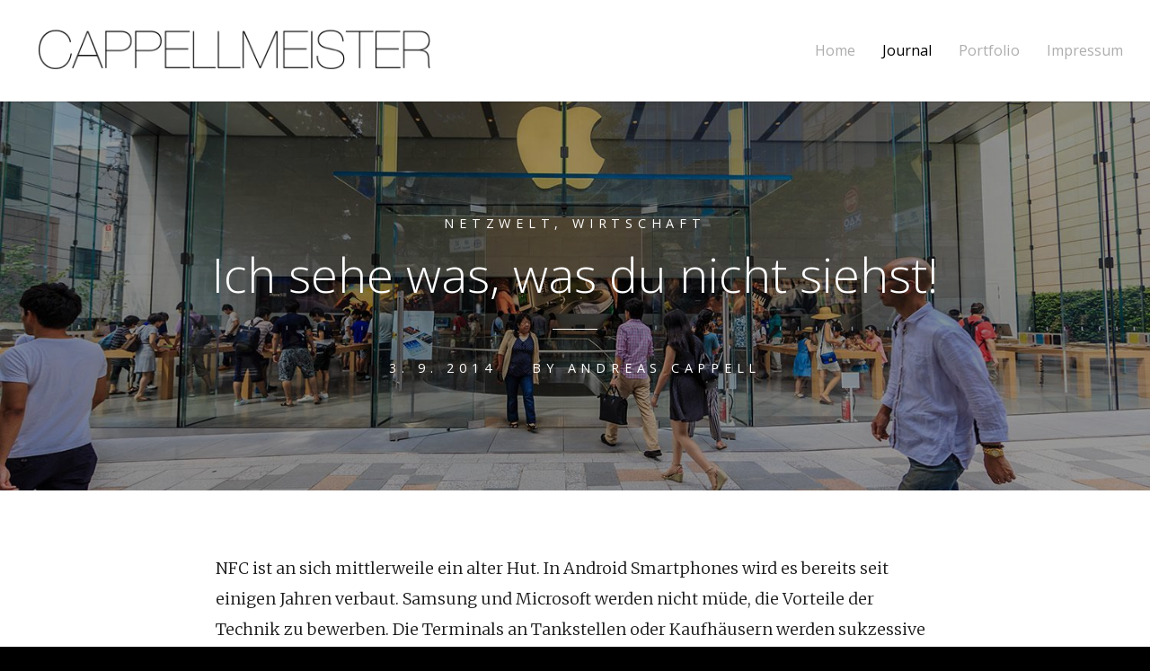

--- FILE ---
content_type: text/html; charset=UTF-8
request_url: https://www.cappellmeister.com/2014/09/03/ich-sehe-was-was-du-nicht-siehst/
body_size: 9360
content:
<!DOCTYPE html>
<html lang="de-DE">
<head>
	<meta charset="UTF-8">
	<meta name="viewport" content="width=device-width, initial-scale=1">
	<title>Ich sehe was, was du nicht siehst! | Cappellmeister</title>
	<link rel="profile" href="http://gmpg.org/xfn/11">
	<link rel="pingback" href="https://www.cappellmeister.com/xmlrpc.php">

	<meta name='robots' content='max-image-preview:large' />
<link rel='dns-prefetch' href='//code.jquery.com' />
<link rel='dns-prefetch' href='//a.vimeocdn.com' />
<link rel='dns-prefetch' href='//fonts.googleapis.com' />
<link rel='dns-prefetch' href='//s.w.org' />
<link rel="alternate" type="application/rss+xml" title="Cappellmeister &raquo; Feed" href="https://www.cappellmeister.com/feed/" />
<link rel="alternate" type="application/rss+xml" title="Cappellmeister &raquo; Kommentar-Feed" href="https://www.cappellmeister.com/comments/feed/" />
<script type="text/javascript">
window._wpemojiSettings = {"baseUrl":"https:\/\/s.w.org\/images\/core\/emoji\/14.0.0\/72x72\/","ext":".png","svgUrl":"https:\/\/s.w.org\/images\/core\/emoji\/14.0.0\/svg\/","svgExt":".svg","source":{"concatemoji":"https:\/\/www.cappellmeister.com\/wp-includes\/js\/wp-emoji-release.min.js?ver=6.0.9"}};
/*! This file is auto-generated */
!function(e,a,t){var n,r,o,i=a.createElement("canvas"),p=i.getContext&&i.getContext("2d");function s(e,t){var a=String.fromCharCode,e=(p.clearRect(0,0,i.width,i.height),p.fillText(a.apply(this,e),0,0),i.toDataURL());return p.clearRect(0,0,i.width,i.height),p.fillText(a.apply(this,t),0,0),e===i.toDataURL()}function c(e){var t=a.createElement("script");t.src=e,t.defer=t.type="text/javascript",a.getElementsByTagName("head")[0].appendChild(t)}for(o=Array("flag","emoji"),t.supports={everything:!0,everythingExceptFlag:!0},r=0;r<o.length;r++)t.supports[o[r]]=function(e){if(!p||!p.fillText)return!1;switch(p.textBaseline="top",p.font="600 32px Arial",e){case"flag":return s([127987,65039,8205,9895,65039],[127987,65039,8203,9895,65039])?!1:!s([55356,56826,55356,56819],[55356,56826,8203,55356,56819])&&!s([55356,57332,56128,56423,56128,56418,56128,56421,56128,56430,56128,56423,56128,56447],[55356,57332,8203,56128,56423,8203,56128,56418,8203,56128,56421,8203,56128,56430,8203,56128,56423,8203,56128,56447]);case"emoji":return!s([129777,127995,8205,129778,127999],[129777,127995,8203,129778,127999])}return!1}(o[r]),t.supports.everything=t.supports.everything&&t.supports[o[r]],"flag"!==o[r]&&(t.supports.everythingExceptFlag=t.supports.everythingExceptFlag&&t.supports[o[r]]);t.supports.everythingExceptFlag=t.supports.everythingExceptFlag&&!t.supports.flag,t.DOMReady=!1,t.readyCallback=function(){t.DOMReady=!0},t.supports.everything||(n=function(){t.readyCallback()},a.addEventListener?(a.addEventListener("DOMContentLoaded",n,!1),e.addEventListener("load",n,!1)):(e.attachEvent("onload",n),a.attachEvent("onreadystatechange",function(){"complete"===a.readyState&&t.readyCallback()})),(e=t.source||{}).concatemoji?c(e.concatemoji):e.wpemoji&&e.twemoji&&(c(e.twemoji),c(e.wpemoji)))}(window,document,window._wpemojiSettings);
</script>
<style type="text/css">
img.wp-smiley,
img.emoji {
	display: inline !important;
	border: none !important;
	box-shadow: none !important;
	height: 1em !important;
	width: 1em !important;
	margin: 0 0.07em !important;
	vertical-align: -0.1em !important;
	background: none !important;
	padding: 0 !important;
}
</style>
	<link rel='stylesheet' id='flexslider-css'  href='https://www.cappellmeister.com/wp-content/plugins/tt_shortcode/css/flexslider.css?ver=1.8' type='text/css' media='all' />
<link rel='stylesheet' id='tt_shortcode-css'  href='https://www.cappellmeister.com/wp-content/plugins/tt_shortcode/css/tt_shortcode.css?ver=6.0.9' type='text/css' media='all' />
<link rel='stylesheet' id='wp-block-library-css'  href='https://www.cappellmeister.com/wp-includes/css/dist/block-library/style.min.css?ver=6.0.9' type='text/css' media='all' />
<style id='global-styles-inline-css' type='text/css'>
body{--wp--preset--color--black: #000000;--wp--preset--color--cyan-bluish-gray: #abb8c3;--wp--preset--color--white: #ffffff;--wp--preset--color--pale-pink: #f78da7;--wp--preset--color--vivid-red: #cf2e2e;--wp--preset--color--luminous-vivid-orange: #ff6900;--wp--preset--color--luminous-vivid-amber: #fcb900;--wp--preset--color--light-green-cyan: #7bdcb5;--wp--preset--color--vivid-green-cyan: #00d084;--wp--preset--color--pale-cyan-blue: #8ed1fc;--wp--preset--color--vivid-cyan-blue: #0693e3;--wp--preset--color--vivid-purple: #9b51e0;--wp--preset--gradient--vivid-cyan-blue-to-vivid-purple: linear-gradient(135deg,rgba(6,147,227,1) 0%,rgb(155,81,224) 100%);--wp--preset--gradient--light-green-cyan-to-vivid-green-cyan: linear-gradient(135deg,rgb(122,220,180) 0%,rgb(0,208,130) 100%);--wp--preset--gradient--luminous-vivid-amber-to-luminous-vivid-orange: linear-gradient(135deg,rgba(252,185,0,1) 0%,rgba(255,105,0,1) 100%);--wp--preset--gradient--luminous-vivid-orange-to-vivid-red: linear-gradient(135deg,rgba(255,105,0,1) 0%,rgb(207,46,46) 100%);--wp--preset--gradient--very-light-gray-to-cyan-bluish-gray: linear-gradient(135deg,rgb(238,238,238) 0%,rgb(169,184,195) 100%);--wp--preset--gradient--cool-to-warm-spectrum: linear-gradient(135deg,rgb(74,234,220) 0%,rgb(151,120,209) 20%,rgb(207,42,186) 40%,rgb(238,44,130) 60%,rgb(251,105,98) 80%,rgb(254,248,76) 100%);--wp--preset--gradient--blush-light-purple: linear-gradient(135deg,rgb(255,206,236) 0%,rgb(152,150,240) 100%);--wp--preset--gradient--blush-bordeaux: linear-gradient(135deg,rgb(254,205,165) 0%,rgb(254,45,45) 50%,rgb(107,0,62) 100%);--wp--preset--gradient--luminous-dusk: linear-gradient(135deg,rgb(255,203,112) 0%,rgb(199,81,192) 50%,rgb(65,88,208) 100%);--wp--preset--gradient--pale-ocean: linear-gradient(135deg,rgb(255,245,203) 0%,rgb(182,227,212) 50%,rgb(51,167,181) 100%);--wp--preset--gradient--electric-grass: linear-gradient(135deg,rgb(202,248,128) 0%,rgb(113,206,126) 100%);--wp--preset--gradient--midnight: linear-gradient(135deg,rgb(2,3,129) 0%,rgb(40,116,252) 100%);--wp--preset--duotone--dark-grayscale: url('#wp-duotone-dark-grayscale');--wp--preset--duotone--grayscale: url('#wp-duotone-grayscale');--wp--preset--duotone--purple-yellow: url('#wp-duotone-purple-yellow');--wp--preset--duotone--blue-red: url('#wp-duotone-blue-red');--wp--preset--duotone--midnight: url('#wp-duotone-midnight');--wp--preset--duotone--magenta-yellow: url('#wp-duotone-magenta-yellow');--wp--preset--duotone--purple-green: url('#wp-duotone-purple-green');--wp--preset--duotone--blue-orange: url('#wp-duotone-blue-orange');--wp--preset--font-size--small: 13px;--wp--preset--font-size--medium: 20px;--wp--preset--font-size--large: 36px;--wp--preset--font-size--x-large: 42px;}.has-black-color{color: var(--wp--preset--color--black) !important;}.has-cyan-bluish-gray-color{color: var(--wp--preset--color--cyan-bluish-gray) !important;}.has-white-color{color: var(--wp--preset--color--white) !important;}.has-pale-pink-color{color: var(--wp--preset--color--pale-pink) !important;}.has-vivid-red-color{color: var(--wp--preset--color--vivid-red) !important;}.has-luminous-vivid-orange-color{color: var(--wp--preset--color--luminous-vivid-orange) !important;}.has-luminous-vivid-amber-color{color: var(--wp--preset--color--luminous-vivid-amber) !important;}.has-light-green-cyan-color{color: var(--wp--preset--color--light-green-cyan) !important;}.has-vivid-green-cyan-color{color: var(--wp--preset--color--vivid-green-cyan) !important;}.has-pale-cyan-blue-color{color: var(--wp--preset--color--pale-cyan-blue) !important;}.has-vivid-cyan-blue-color{color: var(--wp--preset--color--vivid-cyan-blue) !important;}.has-vivid-purple-color{color: var(--wp--preset--color--vivid-purple) !important;}.has-black-background-color{background-color: var(--wp--preset--color--black) !important;}.has-cyan-bluish-gray-background-color{background-color: var(--wp--preset--color--cyan-bluish-gray) !important;}.has-white-background-color{background-color: var(--wp--preset--color--white) !important;}.has-pale-pink-background-color{background-color: var(--wp--preset--color--pale-pink) !important;}.has-vivid-red-background-color{background-color: var(--wp--preset--color--vivid-red) !important;}.has-luminous-vivid-orange-background-color{background-color: var(--wp--preset--color--luminous-vivid-orange) !important;}.has-luminous-vivid-amber-background-color{background-color: var(--wp--preset--color--luminous-vivid-amber) !important;}.has-light-green-cyan-background-color{background-color: var(--wp--preset--color--light-green-cyan) !important;}.has-vivid-green-cyan-background-color{background-color: var(--wp--preset--color--vivid-green-cyan) !important;}.has-pale-cyan-blue-background-color{background-color: var(--wp--preset--color--pale-cyan-blue) !important;}.has-vivid-cyan-blue-background-color{background-color: var(--wp--preset--color--vivid-cyan-blue) !important;}.has-vivid-purple-background-color{background-color: var(--wp--preset--color--vivid-purple) !important;}.has-black-border-color{border-color: var(--wp--preset--color--black) !important;}.has-cyan-bluish-gray-border-color{border-color: var(--wp--preset--color--cyan-bluish-gray) !important;}.has-white-border-color{border-color: var(--wp--preset--color--white) !important;}.has-pale-pink-border-color{border-color: var(--wp--preset--color--pale-pink) !important;}.has-vivid-red-border-color{border-color: var(--wp--preset--color--vivid-red) !important;}.has-luminous-vivid-orange-border-color{border-color: var(--wp--preset--color--luminous-vivid-orange) !important;}.has-luminous-vivid-amber-border-color{border-color: var(--wp--preset--color--luminous-vivid-amber) !important;}.has-light-green-cyan-border-color{border-color: var(--wp--preset--color--light-green-cyan) !important;}.has-vivid-green-cyan-border-color{border-color: var(--wp--preset--color--vivid-green-cyan) !important;}.has-pale-cyan-blue-border-color{border-color: var(--wp--preset--color--pale-cyan-blue) !important;}.has-vivid-cyan-blue-border-color{border-color: var(--wp--preset--color--vivid-cyan-blue) !important;}.has-vivid-purple-border-color{border-color: var(--wp--preset--color--vivid-purple) !important;}.has-vivid-cyan-blue-to-vivid-purple-gradient-background{background: var(--wp--preset--gradient--vivid-cyan-blue-to-vivid-purple) !important;}.has-light-green-cyan-to-vivid-green-cyan-gradient-background{background: var(--wp--preset--gradient--light-green-cyan-to-vivid-green-cyan) !important;}.has-luminous-vivid-amber-to-luminous-vivid-orange-gradient-background{background: var(--wp--preset--gradient--luminous-vivid-amber-to-luminous-vivid-orange) !important;}.has-luminous-vivid-orange-to-vivid-red-gradient-background{background: var(--wp--preset--gradient--luminous-vivid-orange-to-vivid-red) !important;}.has-very-light-gray-to-cyan-bluish-gray-gradient-background{background: var(--wp--preset--gradient--very-light-gray-to-cyan-bluish-gray) !important;}.has-cool-to-warm-spectrum-gradient-background{background: var(--wp--preset--gradient--cool-to-warm-spectrum) !important;}.has-blush-light-purple-gradient-background{background: var(--wp--preset--gradient--blush-light-purple) !important;}.has-blush-bordeaux-gradient-background{background: var(--wp--preset--gradient--blush-bordeaux) !important;}.has-luminous-dusk-gradient-background{background: var(--wp--preset--gradient--luminous-dusk) !important;}.has-pale-ocean-gradient-background{background: var(--wp--preset--gradient--pale-ocean) !important;}.has-electric-grass-gradient-background{background: var(--wp--preset--gradient--electric-grass) !important;}.has-midnight-gradient-background{background: var(--wp--preset--gradient--midnight) !important;}.has-small-font-size{font-size: var(--wp--preset--font-size--small) !important;}.has-medium-font-size{font-size: var(--wp--preset--font-size--medium) !important;}.has-large-font-size{font-size: var(--wp--preset--font-size--large) !important;}.has-x-large-font-size{font-size: var(--wp--preset--font-size--x-large) !important;}
</style>
<link rel='stylesheet' id='themetrust-social-style-css'  href='https://www.cappellmeister.com/wp-content/plugins/themetrust-social/styles.css?ver=0.1' type='text/css' media='screen' />
<link rel='stylesheet' id='swell-style-css'  href='https://www.cappellmeister.com/wp-content/themes/swell/style.css?ver=6.0.9' type='text/css' media='all' />
<link rel='stylesheet' id='swell-mmenu-css-css'  href='https://www.cappellmeister.com/wp-content/themes/swell/css/jquery.mmenu.css?ver=4.3.2' type='text/css' media='all' />
<link rel='stylesheet' id='superfish-css'  href='https://www.cappellmeister.com/wp-content/themes/swell/css/superfish.css?ver=1.7.3' type='text/css' media='all' />
<link rel='stylesheet' id='swell-YTVideo-css'  href='https://www.cappellmeister.com/wp-content/themes/swell/css/YTPlayer.css?ver=6.0.9' type='text/css' media='all' />
<link rel='stylesheet' id='font-awesome-css'  href='https://www.cappellmeister.com/wp-content/themes/swell/css/font-awesome.min.css?ver=4.0.3' type='text/css' media='all' />
<link rel='stylesheet' id='font-merriweather-css'  href='//fonts.googleapis.com/css?family=Merriweather%3A300%2C400%2C700%2C300italic%2C400italic%2C700italic&#038;ver=6.0.9' type='text/css' media='all' />
<link rel='stylesheet' id='font-open-sans-css'  href='//fonts.googleapis.com/css?family=Open+Sans%3A300%2C400%2C700%2C300italic%2C400italic%2C700italic&#038;ver=6.0.9' type='text/css' media='all' />
<script type='text/javascript' src='https://www.cappellmeister.com/wp-includes/js/jquery/jquery.min.js?ver=3.6.0' id='jquery-core-js'></script>
<script type='text/javascript' src='https://www.cappellmeister.com/wp-includes/js/jquery/jquery-migrate.min.js?ver=3.3.2' id='jquery-migrate-js'></script>
<script type='text/javascript' src='https://www.cappellmeister.com/wp-content/plugins/google-analyticator/external-tracking.min.js?ver=6.5.4' id='ga-external-tracking-js'></script>
<link rel="https://api.w.org/" href="https://www.cappellmeister.com/wp-json/" /><link rel="alternate" type="application/json" href="https://www.cappellmeister.com/wp-json/wp/v2/posts/2404" /><link rel="EditURI" type="application/rsd+xml" title="RSD" href="https://www.cappellmeister.com/xmlrpc.php?rsd" />
<link rel="wlwmanifest" type="application/wlwmanifest+xml" href="https://www.cappellmeister.com/wp-includes/wlwmanifest.xml" /> 
<meta name="generator" content="WordPress 6.0.9" />
<link rel="canonical" href="https://www.cappellmeister.com/2014/09/03/ich-sehe-was-was-du-nicht-siehst/" />
<link rel='shortlink' href='https://www.cappellmeister.com/?p=2404' />
<link rel="alternate" type="application/json+oembed" href="https://www.cappellmeister.com/wp-json/oembed/1.0/embed?url=https%3A%2F%2Fwww.cappellmeister.com%2F2014%2F09%2F03%2Fich-sehe-was-was-du-nicht-siehst%2F" />
<link rel="alternate" type="text/xml+oembed" href="https://www.cappellmeister.com/wp-json/oembed/1.0/embed?url=https%3A%2F%2Fwww.cappellmeister.com%2F2014%2F09%2F03%2Fich-sehe-was-was-du-nicht-siehst%2F&#038;format=xml" />
				<meta name="generator" content="Swell  1.0" />

		<!--[if IE 8]>
		<link rel="stylesheet" href="https://www.cappellmeister.com/wp-content/themes/swell/css/ie8.css" type="text/css" media="screen" />
		<![endif]-->
		<!--[if IE]><script src="http://html5shiv.googlecode.com/svn/trunk/html5.js"></script><![endif]-->

		
		<style>

			
			
			
			
			
			
			
		</style>

		<!-- Google Analytics Tracking by Google Analyticator 6.5.4: http://www.videousermanuals.com/google-analyticator/ -->
<script type="text/javascript">window.google_analytics_uacct = "pub-7134290897693609";</script>
<script type="text/javascript">
    var analyticsFileTypes = [''];
    var analyticsSnippet = 'enabled';
    var analyticsEventTracking = 'enabled';
</script>
<script type="text/javascript">
	var _gaq = _gaq || [];
  
	_gaq.push(['_setAccount', 'UA-1820968-1']);
    _gaq.push(['_addDevId', 'i9k95']); // Google Analyticator App ID with Google
	_gaq.push(['_trackPageview']);

	(function() {
		var ga = document.createElement('script'); ga.type = 'text/javascript'; ga.async = true;
		                ga.src = ('https:' == document.location.protocol ? 'https://ssl' : 'http://www') + '.google-analytics.com/ga.js';
		                var s = document.getElementsByTagName('script')[0]; s.parentNode.insertBefore(ga, s);
	})();
</script>

</head>

<body class="post-template-default single single-post postid-2404 single-format-standard group-blog chrome">

	
<div>
	<div class="site-header">	

		<div class="top">
			
				<div class="inside clearfix">
															<div id="logo">

					
						<h3 class="logo"><a href="https://www.cappellmeister.com"><img src="https://www.cappellmeister.com/wp-content/uploads/cappellmeister_logo.png" alt="Cappellmeister" /></a></h3>

										</div>
					
					<div id="main-nav" class="">

						<nav id="main-menu" class="menu-homepage-container"><ul id="menu-homepage" class="sf-menu clear"><li id="menu-item-2150" class="menu-item menu-item-type-custom menu-item-object-custom menu-item-home menu-item-2150"><a href="https://www.cappellmeister.com">Home</a></li>
<li id="menu-item-2501" class="menu-item menu-item-type-post_type menu-item-object-page current_page_parent menu-item-has-children menu-item-2501"><a href="https://www.cappellmeister.com/journal/">Journal</a>
<ul class="sub-menu">
	<li id="menu-item-2153" class="menu-item menu-item-type-taxonomy menu-item-object-category menu-item-2153"><a href="https://www.cappellmeister.com/category/design/">Design</a></li>
	<li id="menu-item-2157" class="menu-item menu-item-type-taxonomy menu-item-object-category current-post-ancestor current-menu-parent current-post-parent menu-item-2157"><a href="https://www.cappellmeister.com/category/netzwelt/">Netzwelt</a></li>
	<li id="menu-item-2164" class="menu-item menu-item-type-taxonomy menu-item-object-category menu-item-2164"><a href="https://www.cappellmeister.com/category/wissenschaft/">Wissenschaft</a></li>
</ul>
</li>
<li id="menu-item-2498" class="menu-item menu-item-type-post_type menu-item-object-page menu-item-2498"><a href="https://www.cappellmeister.com/portfolio/">Portfolio</a></li>
<li id="menu-item-1925" class="menu-item menu-item-type-post_type menu-item-object-page menu-item-1925"><a href="https://www.cappellmeister.com/impressum/">Impressum</a></li>
</ul></nav>
					</div>
					<a href="#main-menu" id="menu-toggle"></a>
				</div>
			
		</div>
		
		
		
			
	</div>
	<div class="middle clear">
	<div id="primary" class="content-area">
		<main id="main" class="site-main" role="main">

		
			
<article id="post-2404" class="post-2404 post type-post status-publish format-standard has-post-thumbnail hentry category-netzwelt category-wirtschaft tag-apple tag-apple-pay tag-iphone-6 tag-nfc">
	
	<header class="main entry-header has-background" style="background-image: url(https://www.cappellmeister.com/wp-content/uploads/Apple-store.jpg);">
		
				<span class="meta category">
			<a href="https://www.cappellmeister.com/category/netzwelt/" rel="category tag">Netzwelt</a>, <a href="https://www.cappellmeister.com/category/wirtschaft/" rel="category tag">Wirtschaft</a>		</span>
				
		<h1 class="entry-title">Ich sehe was, was du nicht siehst!</h1>
		<hr class="short" />

		<span class="meta date-author">
			<span class="posted-on"><time class="entry-date published" datetime="2014-09-03T14:13:56+02:00">3. 9. 2014</time><time class="updated" datetime="2014-11-03T14:29:40+02:00">3. 11. 2014</time></span><span class="byline">By <span class="author vcard"><a class="url fn n" href="https://www.cappellmeister.com/author/cappellmeister/" rel="author">Andreas Cappell</a></span></span>			
		</span><!-- .entry-meta -->

						<span class="overlay"></span>
	</header><!-- .entry-header -->
	
	<div class="body-wrap">
	<div class="entry-content">
		<p>NFC ist an sich mittlerweile ein alter Hut. In Android Smartphones wird es bereits seit einigen Jahren verbaut. Samsung und Microsoft werden nicht müde, die Vorteile der Technik zu bewerben. Die Terminals an Tankstellen oder Kaufhäusern werden sukzessive aufgerüstet. So hatte jüngst Apple mit den großen der Branche – MasterCard und Visa – ein Abkommen für drahtloses bezahlen abgeschlossen.</p>
<p>Aber was macht NFC? Was kann diese Technik in einem iPhone besser als in den bisherigen Geräten? Mit NFC kann ich Daten austauschen. Hält man zwei Geräte aneinander, verbinden diese sich via Bluetooth automatisch und können zum Beispiel ein Bild austauschen. Angeblich gab es mal einen gehässigen Spruch seitens Apple, wozu man extra durch den Raum laufen müsse, um ein Bild zu teilen. Die Antwort von Apple hierzu lautet AirDrop. Recht hatten sie.</p>
<p>Mit NFC entfällt zukünftig das lästige eintippen von WLAN-Passwörtern. Oder das umständliche Suchen nach einer App. In beiden Fällen könnte ein Marker der Auslöser sein, dass sich eine spezielle App auf dem iPhone öffnet. Ihr seid zum Beispiel in einem Laden und wollt Details zu einem gewissen Produkt haben. Ihr würdet das Handy aus der Tasche kramen, entsperren, die App eurer Wahl öffnen, bis zur Suchmaske durchklicken und euch überlegen, was man am besten eintippt um den idealen Treffer zu bekommen. Was euch heute noch einfach vorkommt, klingt eigentlich ganz schön umständlich.</p>
<p>Schneller ginge es so: Handy aus der Tasche nehmen, entsperren, an gewünschtes Produkt halten. Fertig. Es öffnet sich automatisch die entsprechende App und ihr bekommt alle erdenklichen Informationen sofort angezeigt. Wie geht das?<br />
Mittels iBeacon weiß das iPhone, in welcher Umgebung ihr euch befindet. Geo-fencing mittels GPS resp. Wifi-triangulation wäre auch möglich, funktioniert in dickwändigen Kaufhäusern nur nicht ideal. Durch die iBeacon proximity weiß zum Beispiel die H&amp;M-App, dass sie sich bereit halten soll. Scannt ihr nun einen bestimmten Artikel macht es Sinn die App zu öffnen und weitergehende Informationen auf dem Display anzuzeigen. Ihr habt nun die Option den Artikel in den virtuellen Warenkorb zu legen. An der Kasse angekommen (stellt seperate proximity dar) braucht ihr nur noch das Handy an ein Kassenterminal zu halten um die Zahlung abzuschließen. Apple geht in seinen Stores sogar noch einen Schritt weiter: in der App auf bezahlen klicken – fertig. Einfach den Laden verlassen, es ist ja bereits bezahlt worden. So weit werden viele Läden nicht gehen wollen – machbar wäre es jedoch.</p>
<p>Daheim angekommen haltet ihr das Smartphone erneut an das Kleidungsstück. Da sich die iBeacons nun nicht mehr in der Nähe befinden, kann ein anderes Szenario stattfinden: in den ersten Tagen nach dem Kauf dürfte der Umtausch so wie das erste Waschen im Fokus stehen. Also: Umtausch-Regularien anbieten und Tipps anbieten, wie man lange viel Freude am Produkt behält in dem man es richtig wäscht. Auch könnte man ideale Kombinationen mit anderen Klamotten anbieten, die sich ebenfalls im Schrank befinden. Ist nichts Passendes vorhanden, könnte man online schnell das passende Teil hierzu shoppen.</p>
<p>Schöne neue Welt. Aber nichts, was nicht auch mit anderen NFC-fähigen Smartphones funktionieren könnte.</p>
<p><strong>Man muss auf’s Apple-Ökosystem abzielen.</strong> Das ist einzigartig und kann so schnell von Amazon, Google und Samsung nicht imitiert werden. Wenn parallel die iWatch präsentiert wird, könnte Apple mittels NFC einen Companion anbieten, der andere Geräte für sich freischaltet: wenn jeder eine Apple Uhr besitzt, könnte sich mehr Leute gemeinsam ein MacBook oder ein iPad teilen ohne an die Daten des anderen ranzukommen.</p>
<p>In Verbindung aus Apple CarPlay und iWatch könnte eine schicke Wegfahrsperre gebaut werden. Oder noch weiter gedacht: ein car sharing, das tief in sämtlichen Fahrzeugen verankert ist. car2go, driveNow und Flinkster wären damit einer von vielen…</p>
<p>In Verbindung mit den ständig verfügbaren Vitaldaten des Uhrenträgers könnte die Höchstgeschwindigkeit des Fahrzeugs gedrosselt werden, wenn man feststellt, dass es dem Fahrer nicht gut geht. Wenn es ganz eng wird, könnte ein Notarzt gerufen werden und die Warnleuchte automatisch blinken.</p>
<p>In einem Café bräuchte man nicht mehr nach dem Wifi-Passwort fragen, es genügt die iWatch an einen Marker zu halten. Anschließend könnte ich mit sämtlichen meiner Devices sofort im lokalen Netzwerk lossurfen.</p>
<p>Noch weiter gesponnen, könnte ich für selbiges Café eine Liste meiner Lieblingsgetränke und Speisen anlegen. Sobald ich den Laden betrete empfiehlt mir der Barista eines davon oder macht mir ein spezielles Angebot um etwas Neues auszuprobieren. Rabatt für Stammgäste oder Neulinge inklusive.</p>
<p>Ihr wollt es noch abgefahrener? Die App analysiert im Hintergrund eure zuletzt gehörten Songs aus Spotify und Soundcloud und schließt damit auf euren Gemütszustand. Die Frage nach Extrasahne und Extraschokostreusel sollte sich damit erübrigt haben, sollte es euch mal nicht so gut gehen. Leider klopft anschließend die Fitness-App erbarmungslos an…</p>
<p>Das sind nur ein paar naheliegende Beispiele, was man aus der Kombination des Apple Ökosystems, dem neuen iPhone 6 und NFC anstellen könnte. Welche abgefahrenen Ideen, fallen euch noch ein? Oder kennt ihr bereits sehr schicke Umsetzungen in freier Wildbahn? Würde mich freuen, wenn ihr diese mit uns teilt.</p>
			</div><!-- .entry-content -->
	</div><!-- .body-wrap -->
	
	
</article><!-- #post-## -->

					<nav class="navigation post-navigation" role="navigation">
			<h1 class="screen-reader-text">Post navigation</h1>
			<div class="nav-links">				
				<div class="nav-next"><a href="https://www.cappellmeister.com/2014/09/17/roboter-ich/" rel="next"><span class="meta-nav">&larr;</span> Roboter &#038; Ich</a></div> 
					<div class="nav-portfolio ">
						<a href="https://www.cappellmeister.com/portfolio/"></a>
					</div>
					<div class="nav-previous"><a href="https://www.cappellmeister.com/2014/08/23/fahrbericht-zum-tesla-model-s/" rel="prev">Fahrbericht zum Tesla Model S <span class="meta-nav">&rarr;</span></a></div>			</div><!-- .nav-links -->
		</nav><!-- .navigation -->
					
				
			
		
		</main><!-- #main -->
	</div><!-- #primary -->


	<div id="secondary" class="widget-area" role="complementary">
		<div class="inside widgets clear thumbs">
	   		<div id="search-5" class="widget_search sidebar-box widget-box small"><div class="inside"><form role="search" method="get" class="search-form" action="https://www.cappellmeister.com/">
				<label>
					<span class="screen-reader-text">Suche nach:</span>
					<input type="search" class="search-field" placeholder="Suche &hellip;" value="" name="s" />
				</label>
				<input type="submit" class="search-submit" value="Suche" />
			</form></div></div><div id="text-235440717" class="widget_text sidebar-box widget-box small"><div class="inside"><span class="widget-title">About Me</span>			<div class="textwidget"><p>Andreas Cappell ist Account Director bei SinnerSchrader. Zuletzt verantwortete er als Head of Product das Social Network werkenntwen sowie beim Immobilienportal immowelt.de die Themen Design, Social Media und Mobile Apps.</p>
</div>
		</div></div>		</div>
	</div><!-- #secondary -->
</div> <!-- end middle -->
	<div id="footer">
	<div class="inside clear">
						<div class="main clear thumbs">
			
				<div id="text-235440719" class="small one-third widget_text footer-box widget-box small"><div class="inside">			<div class="textwidget"></div>
		</div></div><div id="ttrust_social-2" class="small one-third ttrustSocial footer-box widget-box small"><div class="inside"><style>.ttrustSocial a {color:#aaaaaa !important;}.ttrustSocial a:hover {color:#828282 !important}</style><ul class="clearfix small"><li><a href="https://dribbble.com/Cappellmeister" target="_blank"><span class="icon-dribbble"></span></a><li><a href="https://www.facebook.com/andreas.cappell" target="_blank"><span class="icon-facebook"></span></a><li><a href="https://www.flickr.com/photos/cappellmeister/" target="_blank"><span class="icon-flickr"></span></a><li><a href="https://github.com/Cappellmeister" target="_blank"><span class="icon-github"></span></a><li><a href="https://plus.google.com/u/0/+AndreasCappell" target="_blank"><span class="icon-google-plus"></span></a><li><a href="http://www.lastfm.de/user/Cappellmeister" target="_blank"><span class="icon-lastfm"></span></a><li><a href="http://www.pinterest.com/cappellmeister/" target="_blank"><span class="icon-pinterest1"></span></a><li><a href="http://www.reddit.com/user/cappell/" target="_blank"><span class="icon-reddit"></span></a><li><a href="skype://Cappellmeister" target="_blank"><span class="icon-skype"></span></a><li><a href="https://soundcloud.com/cappellmeister" target="_blank"><span class="icon-soundcloud"></span></a><li><a href="https://www.tumblr.com/blog/cappellmeister" target="_blank"><span class="icon-tumblr"></span></a><li><a href="https://twitter.com/cappellmeister" target="_blank"><span class="icon-twitter"></span></a><li><a href="http://vimeo.com/cappellmeister" target="_blank"><span class="icon-vimeo"></span></a><li><a href="http://instagram.com/cappellmeister" target="_blank"><span class="icon-instagram"></span></a><li><a href="https://www.youtube.com/user/Cappellmeister" target="_blank"><span class="icon-youtube"></span></a><li><a href="https://vine.co/cpl" target="_blank"><span class="icon-vine"></span></a><li><a href="https://www.behance.net/cappellmeister" target="_blank"><span class="icon-behance"></span></a><li><a href="https://www.linkedin.com/in/andreascappell" target="_blank"><span class="icon-linkedin"></span></a></ul></div></div>			
		</div><!-- end footer main -->
		
		<div class="secondary">
			
									<div class="left"><p>&copy; 2026 <a href="https://www.cappellmeister.com">Cappellmeister</a> All Rights Reserved.</p></div>
					</div><!-- end footer secondary-->
		</div><!-- end footer inside-->
	</div>

	
 	<script type="text/javascript">
	 	 jQuery(document).ready(function ($) {
			$('#tabs').tab();
		
			$('#accordion2').collapse({
			  toggle: true
			});
		});	
	</script><script type='text/javascript' src='https://www.cappellmeister.com/wp-content/plugins/tt_shortcode/js/jquery.flexslider.js?ver=1.8' id='flexslider.js-js'></script>
<script type='text/javascript' src='https://www.cappellmeister.com/wp-content/plugins/tt_shortcode/js/bootstrap.min.js?ver=1.8' id='bootstrap.min.js-js'></script>
<script type='text/javascript' src='//code.jquery.com/ui/1.10.4/jquery-ui.min.js?ver=1.10.4' id='swell-jquery-ui-js'></script>
<script type='text/javascript' src='https://www.cappellmeister.com/wp-content/themes/swell/js/jquery.actual.js?ver=1.0.16' id='swell-jquery-actual-js'></script>
<script type='text/javascript' src='https://www.cappellmeister.com/wp-content/themes/swell/js/jquery.flexslider-min.js?ver=2.2.2' id='swell-flexslider-js'></script>
<script type='text/javascript' src='https://www.cappellmeister.com/wp-content/themes/swell/js/jquery.mb.YTPlayer.js?ver=0.10' id='swell-YTVideo-js'></script>
<script type='text/javascript' src='http://a.vimeocdn.com/js/froogaloop2.min.js' id='swell-froogaloop-js'></script>
<script type='text/javascript' src='https://www.cappellmeister.com/wp-content/themes/swell/js/superfish.js?ver=1.7.3' id='superfish-js'></script>
<script type='text/javascript' src='https://www.cappellmeister.com/wp-content/themes/swell/js/jquery.scrollTo.min.js?ver=1.4.6' id='swell-scrollto-js'></script>
<script type='text/javascript' src='https://www.cappellmeister.com/wp-content/themes/swell/js/jquery.isotope.js?ver=1.3.110525' id='swell-isotope-js'></script>
<script type='text/javascript' src='https://www.cappellmeister.com/wp-content/themes/swell/js/jquery.fitvids.js?ver=1.0' id='swell-fitvids-js'></script>
<script type='text/javascript' src='https://www.cappellmeister.com/wp-content/themes/swell/js/jquery.mmenu.min.js?ver=4.3.2' id='swell-mmenu-js'></script>
<script type='text/javascript' src='https://www.cappellmeister.com/wp-content/themes/swell/js/theme_trust.js?ver=1.0' id='swell-theme_trust_js-js'></script>
</div>

</body>
</html>
<!--
Performance optimized by W3 Total Cache. Learn more: https://www.boldgrid.com/w3-total-cache/


Served from: www.cappellmeister.com @ 2026-01-18 09:33:51 by W3 Total Cache
-->